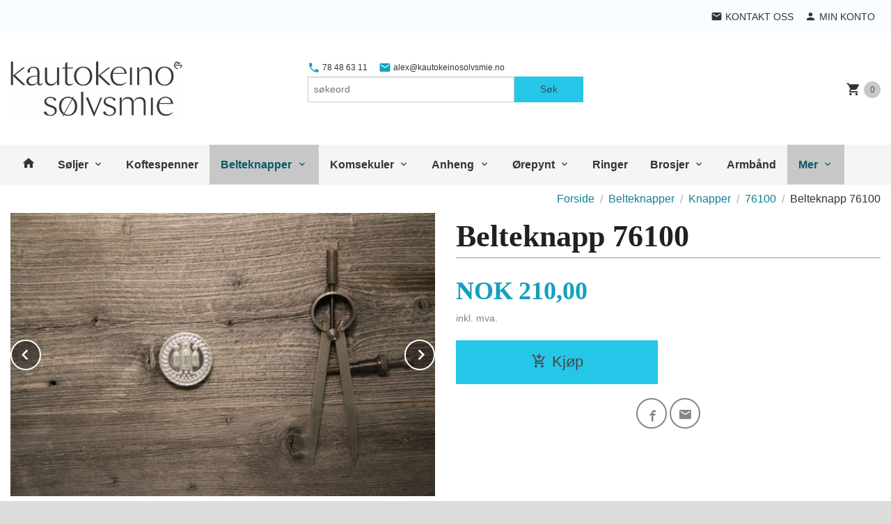

--- FILE ---
content_type: text/html
request_url: https://kautokeinosolvsmie.no/produkt/belteknapper/knapper/76100/belteknapp-76100
body_size: 12118
content:
<!DOCTYPE html>

<!--[if IE 7]>    <html class="lt-ie10 lt-ie9 lt-ie8 ie7 no-js flyout_menu" lang="no"> <![endif]-->
<!--[if IE 8]>    <html class="lt-ie10 lt-ie9 ie8 no-js flyout_menu" lang="no"> <![endif]-->
<!--[if IE 9]>    <html class="lt-ie10 ie9 no-js flyout_menu" lang="no"> <![endif]-->
<!--[if (gt IE 9)|!(IE)]><!--> <html class="no-js flyout_menu" lang="no"> <!--<![endif]-->

<head prefix="og: http://ogp.me/ns# fb: http://ogp.me/ns/fb# product: http://ogp.me/ns/product#">
    <meta http-equiv="Content-Type" content="text/html; charset=UTF-8">
    <meta http-equiv="X-UA-Compatible" content="IE=edge">
    
                    <title>Belteknapp 76100 | Kautokeino Sølvsmie</title>
        

    <meta name="description" content="Søljer Samisk Koftesølv Kautokeino Sølvsmie Samisksølv Komsekuler">

    <meta name="keywords" content="">

<meta name="csrf-token" content="qAvc1FDAjJd5jyL7aeIW4nF0vBTVfvS2EP8h71mu">    <link rel="shortcut icon" href="/favicon.ico">
    <meta property="og:title" content="Belteknapp 76100">
<meta property="og:type" content="product">

<meta property="og:image" content="https://kautokeinosolvsmie.no/assets/img/630/630/bilder_nettbutikk/e25a0e89f56c96819c15509c6a83aadd-image.jpeg">

    <meta property="og:image:width" content="630">
    <meta property="og:image:height" content="420">

<meta property="og:description" content="">


<meta property="product:price:amount" content="210.00"> 
<meta property="product:price:currency" content="NOK">

    <meta property="product:category" content="76100">
    <meta property="product-category-link" content="https://kautokeinosolvsmie.no/butikk/belteknapper/knapper/76100">

<meta property="product:availability" content="instock">



<meta property="og:url" content="https://kautokeinosolvsmie.no/produkt/belteknapper/knapper/76100/belteknapp-76100">
<meta property="og:site_name" content="Kautokeino Sølvsmie">
<meta property="og:locale" content="nb_NO"><!-- Pioneer scripts & style -->
<meta name="viewport" content="width=device-width, initial-scale=1.0, minimum-scale=1">
<!-- Android Lollipop theme support: http://updates.html5rocks.com/2014/11/Support-for-theme-color-in-Chrome-39-for-Android -->
<meta name="theme-color" content="#25C7E8">

<link href="/assets/themes/pioneer/css/styles.compiled.css?ver=1612348500" rel="preload" as="style">
<link href="/assets/themes/pioneer/css/styles.compiled.css?ver=1612348500" rel="stylesheet" type="text/css">


<script type="text/javascript" src="/assets/js/modernizr.min-dev.js"></script>
<script>
    window.FEATURES = (function() {
        var list = {"24chat":1,"24nb":1,"4":1,"blog":1,"boxpacker":1,"criteo":1,"discount":1,"dropshipping":1,"email_redesign":1,"facebook_dpa":1,"facebook_product_catalog":1,"frontendfaq":1,"giftcard":1,"google_analytics_4":1,"google_shopping":1,"mega_menu":1,"modal_cart_free_shipping_reminder":1,"modal_cart_products":1,"om2_multihandling":1,"popup_module":1,"printnode":1,"product_management_2":1,"product_management_2_customize_layout":1,"slider":1,"snapchat":1,"text":1,"thumb_attribute_connection":1,"two":1,"two_search_api":1,"update_price_on_attribute_change":1,"vipps_express":1,"webshop":1};

        return {
            get: function(name) { return name in list; }
        };
    })();

    if (window.FEATURES.get('facebook_dpa')) {
                facebook_dpa_id = "";
            }

</script>

   

<script async src="https://client.24nettbutikk.chat/embed.js" data-chat-id=""></script><script>function chat(){(window.lvchtarr=window.lvchtarr||[]).push(arguments)}</script><script>chat('placement', 'bottom-right');</script><!-- Global site tag (gtag.js) - Google Analytics -->
<script type="text/plain" data-category="analytics" async src="https://www.googletagmanager.com/gtag/js?id=G-82S7M9N0KV"></script>
<script type="text/plain" data-category="analytics">
  window.dataLayer = window.dataLayer || [];
  function gtag(){dataLayer.push(arguments);}
  gtag('js', new Date());

    gtag('config', 'G-82S7M9N0KV', {
      theme: 'pioneer',
      activeCheckout: 'checkout'
  });
</script>

<script>
    class Item {
        product = {};

        constructor(product) {
            this.product = product;
        }

        #setItemVariant() {
            this.product.item_variant = Array.from(document.querySelectorAll('div.product__attribute'))
                ?.reduce((previousValue, currentValue, currentIndex, array) => {
                    let selectOptions = Array.from(currentValue.children[1].children[0].children);

                    if (!selectOptions.some(option => option.tagName === 'OPTGROUP')) {
                        let attribute = currentValue.children[0].children[0].innerHTML;
                        let value = selectOptions.find(attributeValue => attributeValue.selected).innerHTML;

                        return previousValue += `${attribute}: ${value}${array.length && currentIndex !== array.length - 1 ? ', ' : ''}`;
                    }
                }, '');
        }

        #attachEventListeners() {
            document.querySelectorAll('select.js-attribute').forEach(selector => selector.addEventListener('change', () => this.#setItemVariant()));

            const buyProductButton = document.querySelector('button.js-product__buy-button');

            if (buyProductButton) {
                buyProductButton.addEventListener('click', () => {
                    gtag('event', 'add_to_cart', {
                        currency: 'NOK',
                        value: this.product.value,
                        items: [{ ...this.product, quantity: parseInt(document.getElementById('buy_count').value) }]
                    });
                });
            }

            const buyBundleButton = document.querySelector('button.js-bundle__buy-button');

            if (buyBundleButton) {
                buyBundleButton.addEventListener('click', () => {
                    gtag('event', 'add_to_cart', {
                        currency: 'NOK',
                        value: this.product.value,
                        items: [this.product]
                    });
                });
            }

            const wishListButton = document.querySelector('.product__wishlist-button:not(.disabled)');

            if (wishListButton) {
                wishListButton.addEventListener('click', () => {
                    gtag('event', 'add_to_wishlist', {
                        currency: 'NOK',
                        value: this.product.value,
                        items: [{ ...this.product, quantity: parseInt(document.getElementById('buy_count').value) }],
                    });
                });
            }
        }

        async initialize() {
            await this.#setItemVariant();
            this.#attachEventListeners();

            gtag('event', 'view_item', {
                currency: 'NOK',
                value: this.product.value,
                items: [this.product]
            });
        }
    }
</script>
<!-- Google Analytics -->
<script type="text/plain" data-category="analytics">

    (function (i, s, o, g, r, a, m) {
        i['GoogleAnalyticsObject'] = r;
        i[r] = i[r] || function () {
            (i[r].q = i[r].q || []).push(arguments)
        }, i[r].l = 1 * new Date();
        a = s.createElement(o),
            m = s.getElementsByTagName(o)[0];
        a.async = 1;
        a.src = g;
        m.parentNode.insertBefore(a, m)
    })(window, document, 'script', '//www.google-analytics.com/analytics.js', 'ga');

    
    ga('create', 'UA-24343184-8', 'auto', '24nb');

        ga('24nb.send', 'pageview');

    
    
</script>
<link rel="stylesheet" href="/css/cookie_consent.css">
<script defer src="/js/cookie_consent.js"></script>
<script>
    window.dataLayer = window.dataLayer || [];
    function gtag(){dataLayer.push(arguments);}

    // Set default consent to 'denied' as a placeholder
    // Determine actual values based on your own requirements
    gtag('consent', 'default', {
        'ad_storage': 'denied',
        'ad_user_data': 'denied',
        'ad_personalization': 'denied',
        'analytics_storage': 'denied',
        'url_passthrough': 'denied'
    });

</script>

<script>

    window.addEventListener('load', function(){

        CookieConsent.run({
            cookie: {
                name: 'cookie_consent_cookie',
                domain: window.location.hostname,
                path: '/',
                expiresAfterDays: 30,
                sameSite: 'Lax'
            },
            disablePageInteraction: true,
            guiOptions: {
                consentModal: {
                    layout: 'box inline',
                    position: 'middle center',
                    equalWeightButtons: false,
                }
            },
            categories: {
                necessary: {
                    enabled: true,
                    readonly: true,
                },
                analytics: {},
                targeting: {}
            },
            language: {
                default: 'no',
                translations: {
                    no: {
                        consentModal: {
                            title: 'Vi bruker cookies!',
                            description: '<p>Vi benytter første- og tredjeparts cookies (informasjonskapsler).</p><br><br><p>Cookies bruker til: </p><br><ul style="padding-left:3px;"><li>Nødvendige funksjoner på nettsiden</li><li>Analyse og statistikk</li><li>Markedsføring som kan brukes for personlig tilpasning av annonser</li></ul><br><p>Velg “Godta alle” om du aksepterer vår bruk av cookie. Hvis du ønsker å endre på cookie-innstillingene, velg “La meg velge selv”.</p><br><p>Les mer om vår Cookie policy <a href="/side/cookies">her.</a></p>',
                            acceptAllBtn: 'Godta alle',
                            acceptNecessaryBtn: 'Godta kun nødvendige',
                            showPreferencesBtn: 'La meg velge selv',
                        },
                        preferencesModal: {
                            title: 'Innstillinger',
                            acceptAllBtn: 'Godta alle',
                            acceptNecessaryBtn: 'Godta kun nødvendige',
                            savePreferencesBtn: 'Lagre og godta innstillinger',
                            closeIconLabel: 'Lukk',
                            sections: [
                                {
                                    title: 'Bruk av cookies 📢',
                                    description: 'Vi bruker cookies for å sikre deg en optimal opplevelse i nettbutikken vår. Noen cookies er påkrevd for at nettbutikken skal fungere. Les mer om vår <a href="/side/sikkerhet_og_personvern" class="cc-link">personvernerklæring</a>.'
                                },
                                {
                                    title: 'Helt nødvendige cookies',
                                    description: 'Cookies som er helt nødvendig for at nettbutikken skal fungere. Man får ikke handlet i nettbutikken uten disse.',
                                },
                                {
                                    title: 'Cookies rundt analyse og oppsamling av statistikk',
                                    description: 'Cookie som lagrer anonym statistikk av besøkende i nettbutikken. Disse brukes av nettbutikkeier for å lære seg mer om hvem publikummet sitt er.',
                                    linkedCategory: 'analytics'
                                },
                                {
                                    title: 'Cookies rundt markedsføring og retargeting',
                                    description: 'Cookies som samler informasjon om din bruk av nettsiden slik at markedsføring kan tilpasses deg.',
                                    linkedCategory: 'targeting'
                                },
                                {
                                    title: 'Mer informasjon',
                                    description: 'Ved spørsmål om vår policy rundt cookies og dine valg, ta gjerne kontakt med oss på <a href="mailto:alex@kautokeinosolvsmie.no">alex@kautokeinosolvsmie.no</a>.'
                                }
                            ]
                        }
                    }
                }
            }
        });
    });
</script>

<script type="text/plain" data-category="targeting">
    window.dataLayer = window.dataLayer || [];
    function gtag(){ dataLayer.push(arguments); }
    gtag('consent', 'update', {
        'ad_storage': 'granted',
        'ad_user_data': 'granted',
        'ad_personalization': 'granted'
    });
</script>

<script type="text/plain" data-category="analytics">
    window.dataLayer = window.dataLayer || [];
    function gtag(){ dataLayer.push(arguments); }
    gtag('consent', 'update', {
        'analytics_storage': 'granted',
        'url_passthrough': 'granted'
    });
</script>

        </head>

<body class="">

    <a href="#main-content" class="sr-only">Gå til innholdet</a>

<div id="outer-wrap">
    <div id="inner-wrap" class="content-wrapper">
        
                                <header id="top" role="banner" class="header-row">
    <nav id="utils-nav" class="top-bg hide-for-print">
    <div class="row">
        <div class="small-7 medium-5 large-4 columns">

            
        </div>

        <div class="small-5 medium-7 large-8 columns">
            <nav class="user-nav">
    <ul class="right inline-list piped-nav" id="user-nav">

        <li>
            <a href="/side/kontakt_oss" class="neutral-link">
                <i class="icon icon-mail"></i><span class="hide-for-small">Kontakt oss</span>
            </a>
        </li>

        <li>
            <a href="/konto" class="neutral-link">
                <i class="icon icon-person"></i><span class="hide-for-small">Min konto</span>
            </a>
        </li>
    </ul>
</nav>        </div>
    </div>
</nav>    <div id="logo-row" class="header-bg">
    <div class="row">
        <div class="small-6 medium-4 columns">
            <div id="logo" class="logo-wrapper">
    <a href="https://kautokeinosolvsmie.no/" class="neutral-link">

        
            <span class="vertical-pos-helper"></span><img src="/bilder_diverse/1610483839_scaled.jpg" alt="Søljer Samisk Koftesølv Kautokeino Sølvsmie Samisksølv Komsekuler" class="logo-img">

        
    </a>
</div>
        </div>
        <div class="small-6 medium-8 columns hide-for-print">
            <nav id="extra-nav" class="row">
                
                <div id="extra-nav-large" class="large-6 columns show-for-large-up">

                        <ul class="inline-list piped-nav no-separator left" id="contact-nav">
                    <li>
                <a href="tel:78486311" class="neutral-link">
                    <i class="icon-call primary-color-big icon-large"></i> 78 48 63 11                </a>
            </li>
            <li>
                <a href="mailto:alex@kautokeinosolvsmie.no" class="neutral-link">
                    <i class="icon-mail primary-color-big icon-large"></i> alex@kautokeinosolvsmie.no                </a>
            </li>
            </ul>                    
                    <form action="https://kautokeinosolvsmie.no/search" accept-charset="UTF-8" method="get" class="js-product-search-form" autocomplete="off">    <div class="row collapse postfix-radius">
        <div class="small-9 columns product-search">
            
<input type="text" name="q" value="" id="search-box__input" tabindex="0" maxlength="80" class="inputfelt_sokproduktmarg" placeholder="søkeord"  />
    <input type="submit" class="search-box__submit button small primary-color-bg hidden"  value="Søk"/>


    <div class="js-product-search-results product-search-results is-hidden">
        <p class="js-product-search__no-hits product-search__no-hits is-hidden">Ingen treff</p>
        <div class="js-product-search__container product-search__container is-hidden"></div>
        <p class="js-product-search__extra-hits product-search__extra-hits is-hidden">
            <a href="#" class="themed-nav">&hellip;vis flere treff (<span class="js-product-search__num-extra-hits"></span>)</a>
        </p>
    </div>
        </div>
        <div class="small-3 columns">
            <button type="submit" tabindex="0" class="button postfix js-product-search-submit primary-color-bg">Søk</button>
        </div>
    </div>
</form>                </div>

                <div class="small-12 large-6 columns">
                    <div class="cart-and-checkout right ">
    <a href="https://kautokeinosolvsmie.no/kasse" class="neutral-link cart-button cart-button--empty">
        <i class="icon-shopping-cart cart-button__icon icon-large"></i><span class="cart-button__text">Handlevogn</span>
        <span class="cart-button__quantity">0</span>
        <span class="cart-button__sum">0,00</span>
        <span class="cart-button__currency">NOK</span>
    </a>

    <a href="https://kautokeinosolvsmie.no/kasse" class="button show-for-medium-up checkout-button call-to-action-color-bg">Kasse <i class="icon-chevron-right cart-icon icon-large"></i></a>
</div>                </div>

            </nav>
        </div>
    </div>
</div></header>

<nav id="nav-compact" class="navigation-bg main-nav nav-compact hide-for-large-up hide-for-print">
    <div class="row">
        <div class="columns">
            <ul class="main-nav__top-level">
                <li class="left main-nav__item level-0">
                    <a id="nav-open-btn" href="#nav"><i class="icon-menu icon-large"></i> Meny</a>
                </li>
                <li class="right main-nav__item level-0">
                        <form action="https://kautokeinosolvsmie.no/search" accept-charset="UTF-8" method="get" class="search-box__container" autocomplete="off">        
<input type="text" name="q" value="" id="search-box__input--small" tabindex="0" maxlength="80" class="inputfelt_sokproduktmarg search-box__input" placeholder="søkeord"  />
    <input type="submit" class="search-box__submit button small primary-color-bg hidden"  value="Søk"/>

    <label for="search-box__input--small" class="search-box__label"><span class="icon-search icon-large"></span></label>
        <input type="submit" id="search-submit">
    </form>                </li>
            </ul>
        </div>
    </div>
</nav><nav id="nav" class="navigation-bg main-nav nav-offcanvas js-arrow-key-nav hide-for-print" role="navigation">
    <div class="block row">
        <div class="columns"> 
            <h2 class="block-title nav-offcanvas__title">Produkter</h2>
            
            <ul id="main-menu" class="sm main-nav__list level-0" data-mer="Mer">
<li class="main-nav__item level-0"><a class="main-nav__frontpage-link" href="https://kautokeinosolvsmie.no"><i class="icon-home" title="Forside"></i></a></li><li class="main-nav__item parent level-0"><a href="/butikk/soljer" >Søljer</a><ul class="main-nav__submenu level-1" data-mer="Mer">
<li class="main-nav__item level-1"><a href="/butikk/soljer/2-5-5-cm" >2,5 - 5 cm</a></li><li class="main-nav__item level-1"><a href="/butikk/soljer/5-5-9-cm" >5,5 - 9 cm</a></li><li class="main-nav__item level-1"><a href="/butikk/soljer/10-13-cm" >10 - 13 cm</a></li></ul>
</li><li class="main-nav__item level-0"><a href="/butikk/koftespenner" >Koftespenner</a></li><li class="main-nav__item selected parent level-0"><a href="/butikk/belteknapper" >Belteknapper</a><ul class="main-nav__submenu active level-1" data-mer="Mer">
<li class="main-nav__item selected_sibl level-1"><a href="/butikk/belteknapper/barneknapper" >Barneknapper</a></li><li class="main-nav__item selected selected_sibl parent level-1"><a href="/butikk/belteknapper/knapper" >Knapper</a><ul class="main-nav__submenu active level-2" data-mer="Mer">
<li class="main-nav__item current selected_sibl level-2"><a href="/butikk/belteknapper/knapper/76100" >76100</a></li><li class="main-nav__item selected_sibl level-2"><a href="/butikk/belteknapper/knapper/76200" >76200</a></li><li class="main-nav__item selected_sibl level-2"><a href="/butikk/belteknapper/knapper/76300" >76300</a></li><li class="main-nav__item selected_sibl level-2"><a href="/butikk/belteknapper/knapper/76400" >76400</a></li><li class="main-nav__item selected_sibl level-2"><a href="/butikk/belteknapper/knapper/76500" >76500</a></li><li class="main-nav__item selected_sibl level-2"><a href="/butikk/belteknapper/knapper/76600" >76600</a></li><li class="main-nav__item selected_sibl level-2"><a href="/butikk/belteknapper/knapper/76700" >76700</a></li><li class="main-nav__item selected_sibl level-2"><a href="/butikk/belteknapper/knapper/76800" >76800</a></li><li class="main-nav__item selected_sibl level-2"><a href="/butikk/belteknapper/knapper/76900" >76900</a></li></ul>
</li><li class="main-nav__item selected_sibl parent level-1"><a href="/butikk/belteknapper/firkantete-knapper-nasti" >Firkantete knapper</a><ul class="main-nav__submenu level-2" data-mer="Mer">
<li class="main-nav__item level-2"><a href="/butikk/belteknapper/firkantete-knapper-nasti/77100" >77100</a></li><li class="main-nav__item level-2"><a href="/butikk/belteknapper/firkantete-knapper-nasti/77200" >77200</a></li><li class="main-nav__item level-2"><a href="/butikk/belteknapper/firkantete-knapper-nasti/77300" >77300</a></li><li class="main-nav__item level-2"><a href="/butikk/belteknapper/firkantete-knapper-nasti/77400" >77400</a></li><li class="main-nav__item level-2"><a href="/butikk/belteknapper/firkantete-knapper-nasti/77500" >77500</a></li><li class="main-nav__item level-2"><a href="/butikk/belteknapper/firkantete-knapper-nasti/77600" >77600</a></li><li class="main-nav__item level-2"><a href="/butikk/belteknapper/firkantete-knapper-nasti/77700" >77700</a></li></ul>
</li></ul>
</li><li class="main-nav__item parent level-0"><a href="/butikk/komsekuler" >Komsekuler</a><ul class="main-nav__submenu level-1" data-mer="Mer">
<li class="main-nav__item level-1"><a href="/butikk/komsekuler/anheng-1" >Anheng</a></li><li class="main-nav__item level-1"><a href="/butikk/komsekuler/orepynt-1" >Ørepynt</a></li><li class="main-nav__item level-1"><a href="/butikk/komsekuler/armring" >Armring</a></li><li class="main-nav__item level-1"><a href="/butikk/komsekuler/belteanheng" >Belteanheng</a></li></ul>
</li><li class="main-nav__item parent level-0"><a href="/butikk/anheng" >Anheng</a><ul class="main-nav__submenu level-1" data-mer="Mer">
<li class="main-nav__item level-1"><a href="/butikk/anheng/samiske-symboler" >Samiske symboler</a></li><li class="main-nav__item level-1"><a href="/butikk/anheng/filigranrose" >Filigranrose</a></li><li class="main-nav__item level-1"><a href="/butikk/anheng/filigranhjerte" >Filigranhjerte</a></li><li class="main-nav__item level-1"><a href="/butikk/anheng/samisk-sol-1" >Samisk sol</a></li></ul>
</li><li class="main-nav__item parent level-0"><a href="/butikk/orepynt" >Ørepynt</a><ul class="main-nav__submenu level-1" data-mer="Mer">
<li class="main-nav__item level-1"><a href="/butikk/orepynt/av-knapper" >Ørepynt med sten</a></li><li class="main-nav__item level-1"><a href="/butikk/orepynt/samiske-motiver-1" >Samiske motiver</a></li><li class="main-nav__item level-1"><a href="/butikk/orepynt/filigran" >Filigran</a></li><li class="main-nav__item level-1"><a href="/butikk/orepynt/samisk-sol" >Samisk sol</a></li></ul>
</li><li class="main-nav__item level-0"><a href="/butikk/ringer" >Ringer</a></li><li class="main-nav__item parent level-0"><a href="/butikk/brosjer" >Brosjer</a><ul class="main-nav__submenu level-1" data-mer="Mer">
<li class="main-nav__item level-1"><a href="/butikk/brosjer/ring" >Ring</a></li><li class="main-nav__item level-1"><a href="/butikk/brosjer/samiske-motiver" >Samiske motiver</a></li><li class="main-nav__item level-1"><a href="/butikk/brosjer/hjertebrosjer" >Hjertebrosjer</a></li><li class="main-nav__item level-1"><a href="/butikk/brosjer/samisk-sol-2" >Samisk sol</a></li></ul>
</li><li class="main-nav__item level-0"><a href="/butikk/armband" >Armbånd</a></li><li class="main-nav__item level-0"><a href="/butikk/harnaler" >Hårnåler</a></li><li class="main-nav__item level-0"><a href="/butikk/stenfarger" >Stenfarger</a></li></ul>
        </div>
    </div>

            <a class="main-nav__close-btn exit-off-canvas" id="nav-close-btn" href="#top">Lukk <i class="icon-chevron-right icon-large"></i></a>
    </nav>            <div id="main" class="content-bg main-content">
    <div class="row">

        <div class="columns">

            <div id="main-content" itemscope itemtype="http://schema.org/Product" tabindex="-1">

                
    <div class="row product__breadcrumbs breadcrumbs__wrapper hide-for-print">
        <div class="small-12 columns">
            <ul class="breadcrumbs" itemscope itemtype="http://schema.org/BreadcrumbList"><li class="breadcrumbs__item breadcrumbs__home"><a href="https://kautokeinosolvsmie.no/">Forside</a></li><li class="breadcrumbs__item" itemprop="itemListElement" itemscope itemtype="http://schema.org/ListItem"><a itemtype="http://schema.org/Thing" itemprop="item" href="https://kautokeinosolvsmie.no/butikk/belteknapper"><span itemprop="name">Belteknapper</span></a> <meta itemprop="position" content="1" /></li><li class="breadcrumbs__item" itemprop="itemListElement" itemscope itemtype="http://schema.org/ListItem"><a itemtype="http://schema.org/Thing" itemprop="item" href="https://kautokeinosolvsmie.no/butikk/belteknapper/knapper"><span itemprop="name">Knapper</span></a> <meta itemprop="position" content="2" /></li><li class="breadcrumbs__item" itemprop="itemListElement" itemscope itemtype="http://schema.org/ListItem"><a itemtype="http://schema.org/Thing" itemprop="item" href="https://kautokeinosolvsmie.no/butikk/belteknapper/knapper/76100"><span itemprop="name">76100</span></a> <meta itemprop="position" content="3" /></li><li class="breadcrumbs__item current" itemprop="itemListElement" itemscope itemtype="http://schema.org/ListItem"><span><span itemprop="name">Belteknapp 76100</span></span><meta itemtype="http://schema.org/Thing" content="https://kautokeinosolvsmie.no/produkt/belteknapper/knapper/76100/belteknapp-76100" itemprop="item"><meta itemprop="position" content="4" /></li><meta itemprop="numberOfItems" content="4"><meta itemprop="itemListOrder" content="Ascending"></ul>
        </div>
    </div>

<article class="product">

    <div class="row">

        <form action="https://kautokeinosolvsmie.no/handlevogn/leggtil" method="post" accept-charset="utf-8" class="product__form"><input type="hidden" name="_token" value="qAvc1FDAjJd5jyL7aeIW4nF0vBTVfvS2EP8h71mu">        
<input type="hidden" name="id" value="1295" />
        
<input type="hidden" name="path" value="produkt/belteknapper/knapper/76100/belteknapp-76100" />

            <div class="product__images invisible small-12 medium-6 large-6 small-centered medium-uncentered columns">
                <div class="product__main-images">
    <ul class="js-fancybox-gallery js-product-image-slider">
                    <li>
                <a class="fancybox product__main-images__link readon-icon__wrapper bx-slide"
                data-fancybox-group="prod_gallery"
                href="/assets/img/1024/1024/bilder_nettbutikk/e25a0e89f56c96819c15509c6a83aadd-image.jpeg"
                target="_blank"
                title=""
                tabindex="-1">
                    <img src="/assets/img/640/640/bilder_nettbutikk/e25a0e89f56c96819c15509c6a83aadd-image.jpeg" alt="" title="">
                    <div class="readon-icon__container">
                        <span class="vertical-pos-helper"></span><i class="icon-search readon-icon"></i>
                    </div>
                </a>
            </li>
                    <li>
                <a class="fancybox product__main-images__link readon-icon__wrapper bx-slide"
                data-fancybox-group="prod_gallery"
                href="/assets/img/1024/1024/bilder_nettbutikk/670d4089a9aa905638e19151bdb908a0-image.jpeg"
                target="_blank"
                title=""
                tabindex="-1">
                    <img src="/assets/img/640/640/bilder_nettbutikk/670d4089a9aa905638e19151bdb908a0-image.jpeg" alt="" title="">
                    <div class="readon-icon__container">
                        <span class="vertical-pos-helper"></span><i class="icon-search readon-icon"></i>
                    </div>
                </a>
            </li>
            </ul>
</div>

    <div class="row hide-for-print">
        <div class="product__imagegallery__wrapper small-12 small-centered medium-uncentered columns">
            <ul class="product__imagegallery" id="js-product-image-slider-thumbs">
                                    <li class="product__imagegallery__imagewrap">
                        <a class="th" data-slide-index="0" href="">
                            <span class="vertical-pos-helper"></span><img src="/assets/img/135/135/bilder_nettbutikk/e25a0e89f56c96819c15509c6a83aadd-image.jpeg" alt="Belteknapp 76100 thumbnail">
                                                    </a>
                    </li>
                                    <li class="product__imagegallery__imagewrap">
                        <a class="th" data-slide-index="1" href="">
                            <span class="vertical-pos-helper"></span><img src="/assets/img/135/135/bilder_nettbutikk/670d4089a9aa905638e19151bdb908a0-image.jpeg" alt="Belteknapp 76100 thumbnail">
                                                    </a>
                    </li>
                            </ul>
        </div>
    </div>
            </div>

            <div class="product__info small-12 medium-6 large-6 small-centered medium-uncentered columns">

                <h1 itemprop="name" class="product__title">Belteknapp 76100</h1>

                                
                <p class="product__ingress" itemprop="description"></p>

                <meta itemprop="brand" content="">
                                    <meta itemprop="image" content="https://kautokeinosolvsmie.no/assets/img/630/630/bilder_nettbutikk/e25a0e89f56c96819c15509c6a83aadd-image.jpeg">
                                <meta itemprop="sku" content="1-76100">
                <meta itemprop="gtin14" content="">
                
                <div class="row">
                                            <div class="small-12 large-7 columns">
                            <div class="offers" itemprop="offers" itemscope itemtype="http://schema.org/Offer">

    
        <span class="price primary-color-big"><span id="product-1295-price" class="sr-only visuallyhidden">Pris</span><span class="currency">NOK</span><span class="price__display" aria-labelledby="product-1295-price">210,00</span></span>

        
        
        
        <span class="vat-info">inkl. mva.</span>

        <meta itemprop="price" content="210">
<meta itemprop="priceCurrency" content="NOK">
    
<span itemprop="priceSpecification" itemscope itemtype="http://www.schema.org/PriceSpecification">
    <meta itemprop="price" content="210">
    <meta itemprop="priceCurrency" content="NOK">
    <meta itemprop="valueAddedTaxIncluded" content="true">
</span>

<!--<meta itemprop="priceValidUntil" content="">-->
<meta itemprop="url" content="https://kautokeinosolvsmie.no/produkt/belteknapper/knapper/76100/belteknapp-76100">
            <link itemprop="availability" href="http://schema.org/PreOrder">

<meta id="stock-status-1295" data-stock="0" data-session-stock="0" content="0">
    
</div>                        </div>
                                        <div class="small-12 large-5 columns">
                        <div class="product__stockstatus product__stockstatus--sold-out">
    
    </div>                    </div>
                </div>
                
                
                <div class="product__attributes">
                        
<input type="hidden" name="attributt[][0]" value="" />
                        <input type="hidden" class="product__quantity" data-product-id="1295" name="antall" value="1" id="buy_count">
                </div>

                    <input name="ekstra_velg" type="hidden" value='0'>
    <input name="ekstra_tekst" type="hidden" value=''>

                
                <div class="row">
                    <div class="columns small-6">
	        <button type="submit" name="button" class="button large expand product__buy-button js-product__buy-button" data-product-id="1295">
            <i class="icon-add-shopping-cart"></i>Kjøp        </button>
	</div>

                                    </div>
                
                
            </form>                                
                
    <div class="social-buttons__headline-wrapper block__box__headline-wrapper">
        <h3 class="social-buttons__headline block__box__headline">Del dette</h3>
    </div>

    <ul class="social-buttons-list social-buttons-list--product">

        
                    <li class="social-button social-button--facebook">
                    <a href="https://www.facebook.com/sharer/sharer.php?u=https%3A%2F%2Fkautokeinosolvsmie.no%2Fprodukt%2Fbelteknapper%2Fknapper%2F76100%2Fbelteknapp-76100" title="Del på Facebook" class="social-button__link" target="_blank">
                        <i class="icon-facebook"></i>
                    </a>
                </li>        
        
        
                    <li class="social-button social-button--mail">
                    <a href="mailto:?subject=Belteknapp 76100&amp;body=Belteknapp 76100%0A%0A%0A%0ALes mer: https://kautokeinosolvsmie.no/produkt/belteknapper/knapper/76100/belteknapp-76100" title="Del på E-post" class="social-button__link" >
                        <i class="icon-mail"></i>
                    </a>
                </li>        
    </ul>
            </div>


        <div class="product__about small-12 large-6 small-centered medium-uncentered columns">
            <div id="product-tabs" class="js-tabs">
    
                        <h4>Produktinfo</h4>
            <div><p>Diameter: 3,1 cm</p>
<p>&nbsp;</p>
<p>Finnes ogs&aring; i forgylt utgave.</p>                        </div>
            
</div>        </div>

    </div>

    <meta itemprop="url" content="https://kautokeinosolvsmie.no/produkt/belteknapper/knapper/76100/belteknapp-76100">

</article>


            </div>
            
        </div>

    </div>
</div>            
            
    <div id="footer" class="footer-bg">
        
        <div class="row hide-for-print">
            <div class="columns small-12 medium-6 large-3 footer-block">
                <div class="block" id="block-footer1">
            <div class="block__box bordered bordered--bottom bordered--hard block__box--categories">
    <h3 class="block__box__headline js-toggle-visibility" data-toggle="#js-box-1-contents">Kategorier</h3>
    <div class="block__box__content" id="js-box-1-contents">
        <ul id="block-product-cats" class="toggle_panel flyout level-0" data-mer="Mer">
<li class="block-nav__item neutral-link parent level-0"><a href="/butikk/soljer" >Søljer</a><span class="js-toggle-visibility  main-nav__toggle" data-toggle="#block-product-cats #submenu_197"></span><ul id="submenu_197" class="block-nav__submenu level-1" data-mer="Mer">
<li class="block-nav__item neutral-link level-1"><a href="/butikk/soljer/2-5-5-cm" >2,5 - 5 cm</a></li><li class="block-nav__item neutral-link level-1"><a href="/butikk/soljer/5-5-9-cm" >5,5 - 9 cm</a></li><li class="block-nav__item neutral-link level-1"><a href="/butikk/soljer/10-13-cm" >10 - 13 cm</a></li></ul>
</li><li class="block-nav__item neutral-link level-0"><a href="/butikk/koftespenner" >Koftespenner</a></li><li class="block-nav__item neutral-link selected parent level-0"><a href="/butikk/belteknapper" >Belteknapper</a><span class="js-toggle-visibility  main-nav__toggle" data-toggle="#block-product-cats #submenu_199"></span><ul id="submenu_199" class="block-nav__submenu active level-1" data-mer="Mer">
<li class="block-nav__item neutral-link selected_sibl level-1"><a href="/butikk/belteknapper/barneknapper" >Barneknapper</a></li><li class="block-nav__item neutral-link selected selected_sibl parent level-1"><a href="/butikk/belteknapper/knapper" >Knapper</a><span class="js-toggle-visibility  main-nav__toggle" data-toggle="#submenu_199 #submenu_206"></span><ul id="submenu_206" class="block-nav__submenu active level-2" data-mer="Mer">
<li class="block-nav__item neutral-link current selected_sibl level-2"><a href="/butikk/belteknapper/knapper/76100" >76100</a></li><li class="block-nav__item neutral-link selected_sibl level-2"><a href="/butikk/belteknapper/knapper/76200" >76200</a></li><li class="block-nav__item neutral-link selected_sibl level-2"><a href="/butikk/belteknapper/knapper/76300" >76300</a></li><li class="block-nav__item neutral-link selected_sibl level-2"><a href="/butikk/belteknapper/knapper/76400" >76400</a></li><li class="block-nav__item neutral-link selected_sibl level-2"><a href="/butikk/belteknapper/knapper/76500" >76500</a></li><li class="block-nav__item neutral-link selected_sibl level-2"><a href="/butikk/belteknapper/knapper/76600" >76600</a></li><li class="block-nav__item neutral-link selected_sibl level-2"><a href="/butikk/belteknapper/knapper/76700" >76700</a></li><li class="block-nav__item neutral-link selected_sibl level-2"><a href="/butikk/belteknapper/knapper/76800" >76800</a></li><li class="block-nav__item neutral-link selected_sibl level-2"><a href="/butikk/belteknapper/knapper/76900" >76900</a></li></ul>
</li><li class="block-nav__item neutral-link selected_sibl parent level-1"><a href="/butikk/belteknapper/firkantete-knapper-nasti" >Firkantete knapper</a><span class="js-toggle-visibility  main-nav__toggle" data-toggle="#submenu_199 #submenu_207"></span><ul id="submenu_207" class="block-nav__submenu level-2" data-mer="Mer">
<li class="block-nav__item neutral-link level-2"><a href="/butikk/belteknapper/firkantete-knapper-nasti/77100" >77100</a></li><li class="block-nav__item neutral-link level-2"><a href="/butikk/belteknapper/firkantete-knapper-nasti/77200" >77200</a></li><li class="block-nav__item neutral-link level-2"><a href="/butikk/belteknapper/firkantete-knapper-nasti/77300" >77300</a></li><li class="block-nav__item neutral-link level-2"><a href="/butikk/belteknapper/firkantete-knapper-nasti/77400" >77400</a></li><li class="block-nav__item neutral-link level-2"><a href="/butikk/belteknapper/firkantete-knapper-nasti/77500" >77500</a></li><li class="block-nav__item neutral-link level-2"><a href="/butikk/belteknapper/firkantete-knapper-nasti/77600" >77600</a></li><li class="block-nav__item neutral-link level-2"><a href="/butikk/belteknapper/firkantete-knapper-nasti/77700" >77700</a></li></ul>
</li></ul>
</li><li class="block-nav__item neutral-link parent level-0"><a href="/butikk/komsekuler" >Komsekuler</a><span class="js-toggle-visibility  main-nav__toggle" data-toggle="#block-product-cats #submenu_200"></span><ul id="submenu_200" class="block-nav__submenu level-1" data-mer="Mer">
<li class="block-nav__item neutral-link level-1"><a href="/butikk/komsekuler/anheng-1" >Anheng</a></li><li class="block-nav__item neutral-link level-1"><a href="/butikk/komsekuler/orepynt-1" >Ørepynt</a></li><li class="block-nav__item neutral-link level-1"><a href="/butikk/komsekuler/armring" >Armring</a></li><li class="block-nav__item neutral-link level-1"><a href="/butikk/komsekuler/belteanheng" >Belteanheng</a></li></ul>
</li><li class="block-nav__item neutral-link parent level-0"><a href="/butikk/anheng" >Anheng</a><span class="js-toggle-visibility  main-nav__toggle" data-toggle="#block-product-cats #submenu_201"></span><ul id="submenu_201" class="block-nav__submenu level-1" data-mer="Mer">
<li class="block-nav__item neutral-link level-1"><a href="/butikk/anheng/samiske-symboler" >Samiske symboler</a></li><li class="block-nav__item neutral-link level-1"><a href="/butikk/anheng/filigranrose" >Filigranrose</a></li><li class="block-nav__item neutral-link level-1"><a href="/butikk/anheng/filigranhjerte" >Filigranhjerte</a></li><li class="block-nav__item neutral-link level-1"><a href="/butikk/anheng/samisk-sol-1" >Samisk sol</a></li></ul>
</li><li class="block-nav__item neutral-link parent level-0"><a href="/butikk/orepynt" >Ørepynt</a><span class="js-toggle-visibility  main-nav__toggle" data-toggle="#block-product-cats #submenu_194"></span><ul id="submenu_194" class="block-nav__submenu level-1" data-mer="Mer">
<li class="block-nav__item neutral-link level-1"><a href="/butikk/orepynt/av-knapper" >Ørepynt med sten</a></li><li class="block-nav__item neutral-link level-1"><a href="/butikk/orepynt/samiske-motiver-1" >Samiske motiver</a></li><li class="block-nav__item neutral-link level-1"><a href="/butikk/orepynt/filigran" >Filigran</a></li><li class="block-nav__item neutral-link level-1"><a href="/butikk/orepynt/samisk-sol" >Samisk sol</a></li></ul>
</li><li class="block-nav__item neutral-link level-0"><a href="/butikk/ringer" >Ringer</a></li><li class="block-nav__item neutral-link parent level-0"><a href="/butikk/brosjer" >Brosjer</a><span class="js-toggle-visibility  main-nav__toggle" data-toggle="#block-product-cats #submenu_196"></span><ul id="submenu_196" class="block-nav__submenu level-1" data-mer="Mer">
<li class="block-nav__item neutral-link level-1"><a href="/butikk/brosjer/ring" >Ring</a></li><li class="block-nav__item neutral-link level-1"><a href="/butikk/brosjer/samiske-motiver" >Samiske motiver</a></li><li class="block-nav__item neutral-link level-1"><a href="/butikk/brosjer/hjertebrosjer" >Hjertebrosjer</a></li><li class="block-nav__item neutral-link level-1"><a href="/butikk/brosjer/samisk-sol-2" >Samisk sol</a></li></ul>
</li><li class="block-nav__item neutral-link level-0"><a href="/butikk/armband" >Armbånd</a></li><li class="block-nav__item neutral-link level-0"><a href="/butikk/harnaler" >Hårnåler</a></li><li class="block-nav__item neutral-link level-0"><a href="/butikk/stenfarger" >Stenfarger</a></li></ul>
    </div>
</div>    </div>            </div>
            <div class="columns small-12 medium-6 large-3 footer-block">
                <div class="block" id="block-footer2">
            <div class="block__box bordered bordered--bottom bordered--hard block__box--bestseller">
    <h3 class="block__box__headline js-toggle-visibility" data-toggle="#js-box-4-contents">Bestselgere</h3>
    <div class="block__box__content" id="js-box-4-contents">
            <a class="bestseller bordered bordered--bottom bordered__list-item neutral-link" href="https://kautokeinosolvsmie.no/produkt/belteknapper/knapper/76500/belteknapp-76520">
        <div class="row collapse">

            <div class="bestseller__image">
                                    <img loading="lazy" src="/assets/img/40/40/bilder_nettbutikk/f5f7528d3158ba4ebe3c4b25a8a61e1f-image.jpeg" alt="Belteknapp 76520">
                            </div>

            <div class="columns small-push-3 small-9 bestseller__title">
                Belteknapp 76520            </div>

        </div>
    </a>
    <a class="bestseller bordered bordered--bottom bordered__list-item neutral-link" href="https://kautokeinosolvsmie.no/produkt/belteknapper/knapper/76200/belteknapp-76200">
        <div class="row collapse">

            <div class="bestseller__image">
                                    <img loading="lazy" src="/assets/img/40/40/bilder_nettbutikk/1320f7e24168bd9203ee9615615c651e-image.jpeg" alt="Belteknapp 76200">
                            </div>

            <div class="columns small-push-3 small-9 bestseller__title">
                Belteknapp 76200            </div>

        </div>
    </a>
    <a class="bestseller bordered bordered--bottom bordered__list-item neutral-link" href="https://kautokeinosolvsmie.no/produkt/belteknapper/barneknapper/barneknapp-75620">
        <div class="row collapse">

            <div class="bestseller__image">
                                    <img loading="lazy" src="/assets/img/40/40/bilder_nettbutikk/0da81d63e92fe7453f6f064d208ad569-image.jpeg" alt="Barneknapp 75620">
                            </div>

            <div class="columns small-push-3 small-9 bestseller__title">
                Barneknapp 75620            </div>

        </div>
    </a>
    <a class="bestseller bordered bordered--bottom bordered__list-item neutral-link" href="https://kautokeinosolvsmie.no/produkt/belteknapper/barneknapper/barneknapp-75300">
        <div class="row collapse">

            <div class="bestseller__image">
                                    <img loading="lazy" src="/assets/img/40/40/bilder_nettbutikk/0d01598dd7fe5a7eb6ba87c5d0881a96-image.jpeg" alt="Barneknapp 75300">
                            </div>

            <div class="columns small-push-3 small-9 bestseller__title">
                Barneknapp 75300            </div>

        </div>
    </a>
    <a class="bestseller bordered bordered--bottom bordered__list-item neutral-link" href="https://kautokeinosolvsmie.no/produkt/belteknapper/firkantete-knapper-nasti/77100/firkantete-knapper-77104">
        <div class="row collapse">

            <div class="bestseller__image">
                                    <img loading="lazy" src="/assets/img/40/40/bilder_nettbutikk/c014c5eb471c144e9ce01c41548b3c8e-image.jpeg" alt="Firkantete knapper 77104">
                            </div>

            <div class="columns small-push-3 small-9 bestseller__title">
                Firkantete knapper 77104            </div>

        </div>
    </a>
    </div>
</div>    </div>            </div>
            <div class="columns small-12 medium-6 large-3 footer-block">
                <div class="block" id="block-footer3">
            <div class="block__box bordered bordered--bottom bordered--hard block__box--account">
    <h3 class="block__box__headline js-toggle-visibility" data-toggle="#js-box-6-contents">Din konto</h3>
    <div class="block__box__content" id="js-box-6-contents">
            <form action="https://kautokeinosolvsmie.no/kunde" method="post" accept-charset="utf-8"><input type="hidden" name="_token" value="qAvc1FDAjJd5jyL7aeIW4nF0vBTVfvS2EP8h71mu">    
        <div class="row collapsed my-account__email-field">
            <div class="control-group required"><label for="epost">E-postadresse</label><input type="text" name="epost" value="" placeholder="ola.nordmann@eksempel.no" id="epost" class=""  /></div>        </div>

        <div class="row collapsed my-account__password-field">
            <div class="control-group required"><label for="passord">Ditt passord</label><input type="password" name="passord" value="" placeholder="ditt passord" id="passord" class=""  /></div>        </div>

        <div class="row collapsed">
            <div class="columns small-5">
                <input type="submit" name="submit" value="Logg inn" class="button small primary-color-bg" />            </div>
            <div class="columns small-7">
                <div class="block__login__forgotpassword text-right">
                    <a href="https://kautokeinosolvsmie.no/kunde/glemtpassord">Glemt passord?</a>                </div>
            </div>
        </div>     

    </form>    </div>
</div>    </div>            </div>
            <div class="columns small-12 medium-6 large-3 footer-block">
                <div class="block" id="block-footer4">
    </div>            </div>
        </div>

    </div>
            <div id="end" class="end-bg">
    <div class="row hide-for-print">

        <div class="columns small-12">
                <ul class="social-buttons-list links__list">
        
                    <li class="social-button social-button--instagram links__list__item">
                <a href="https://www.instagram.com/kautokeino_solvsmie/" class="social-button__link" target="_blank"><i class="icon-instagram"></i></a>
            </li>
                    <li class="social-button social-button--facebook links__list__item">
                <a href="https://www.facebook.com/Kautokeino-Sølvsmie-170874313023410/" class="social-button__link" target="_blank"><i class="icon-facebook"></i></a>
            </li>
        
    </ul>
        </div>

        <div class="columns small-12">
            <div class="footer__info-links">
                <ul class="footer__links text-center">
            <li><a href="/side/fraktbetingelser" target="_self">Frakt</a></li>
            <li><a href="/side/kjopsbetingelser" target="_self">Kjøpsbetingelser</a></li>
            <li><a href="/side/sikkerhet_og_personvern" target="_self">Sikkerhet og personvern</a></li>
            <li><a href="/nyhetsbrev" target="_self">Nyhetsbrev</a></li>
    </ul>            </div>
        </div>

        <div class="columns small-12">
            <div class="footer__company-info">
    Kautokeino Sølvsmie Boaronjarga 15 9520 Kautokeino Tlf. <a href="tel:78486311">78 48 63 11</a> - Foretaksregisteret 930655597</div>        </div>

        <div class="columns small-12">
            <div class="text-align footer__cookie_notice">
    Vår nettbutikk bruker cookies slik at du får en bedre kjøpsopplevelse og vi kan yte deg bedre service. Vi bruker cookies hovedsaklig til å lagre innloggingsdetaljer og huske hva du har puttet i handlekurven din. Fortsett å bruke siden som normalt om du godtar dette.    <a href="https://kautokeinosolvsmie.no/side/cookies">
        Les mer    </a>
    eller <a id="cookie_settings_button" onClick="javascript:window.initCookieConsent().showSettings()">endre innstillinger for cookies.</a>

</div>

    <div class="footer__made-by">
        Powered by <a href="https://www.24nettbutikk.no/?utm_campaign=Store%20referrals&utm_source=Storefront%20footer%20link&utm_medium=link&utm_content=footer" target="_blank" rel="nofollow">24Nettbutikk</a>
    </div>

        </div>

    </div>
</div>



<dl class="iconized-list organization-info hide" itemscope itemtype="http://schema.org/Store">
    <meta itemprop="name" content="Kautokeino Sølvsmie">
    <meta itemprop="url" content="https://kautokeinosolvsmie.no">
    <meta itemprop="logo" content="https://kautokeinosolvsmie.no/bilder_diverse/1610483839_scaled.jpg"><meta itemprop="image" content="https://kautokeinosolvsmie.no/bilder_diverse/1610483839_scaled.jpg"><meta itemprop="alternateName" content="Demobutikk">
    <dt class="iconized-list__header icon-place">Adresse</dt>
    <dd class="iconized-list__content" itemprop="address" itemscope itemtype="http://schema.org/PostalAddress">
        <span itemprop="streetAddress">Boaronjarga 15</span>,
        <span itemprop="postalCode">9520</span>
        <span itemprop="addressLocality">Kautokeino</span>
    </dd>

    <dt class="iconized-list__header icon-call">Telefon</dt>
    <dd class="iconized-list__content" itemprop="telephone">78 48 63 11</dd>

    <dt class="iconized-list__header icon-mail">E-postadresse</dt>
    <dd class="iconized-list__content" itemprop="email">alex@kautokeinosolvsmie.no</dd>

            <dt class="iconized-list__header icon-stockexchange">Foretaksregisteret</dt>
        <dd class="iconized-list__content" itemprop="vatID">930655597</dd>
    
    <dt class="hide">Theme primary color</dt>
    <dd class="hide" itemprop="additionalProperty" itemscope itemtype="http://schema.org/PropertyValue">
        <meta itemprop="name" content="primaryColor">
        <meta itemprop="value" content="#25C7E8">
    </dd>

    <dt class="hide">Logo background color</dt>
    <dd class="hide" itemprop="additionalProperty" itemscope itemtype="http://schema.org/PropertyValue">
        <meta itemprop="name" content="logoBackground">
        <meta itemprop="value" content="#FFFFFF">
    </dd>

    <dt class="hide">Shop open for business</dt>
    <dd class="hide" itemprop="additionalProperty" itemscope itemtype="http://schema.org/PropertyValue">
        <meta itemprop="name" content="webshopOpen">
        <meta itemprop="value" content="true">
    </dd>

    <dd class="hide" itemprop="additionalProperty" itemscope itemtype="http://schema.org/PropertyValue">
        <meta itemprop="name" content="id">
        <meta itemprop="value" content="l0rmZxnV0ox8Reyb">
    </dd>

    <dd class="hide" itemprop="additionalProperty" itemscope itemtype="http://schema.org/PropertyValue">
        <meta itemprop="name" content="checksum">
        <meta itemprop="value" content="1054f5a15678392143cf5956a90e51d455cb8013">
    </dd>

        </dl>

                
    </div>
</div>

<div data-notify="container" class="alert-box alert-box--withclose alert-box--withfooter alert-{0}" id="cart-notify" role="alert" aria-live="assertive" tabindex="-1">
    <span data-notify="icon" class="alert-box__icon"></span>
    <span data-notify="title" class="alert-box__title">{1}</span>
    <span data-notify="message" class="alert-box__message">Produktet ble lagt i handlevognen</span>
    <div class="progress alert-box__progressbar" data-notify="progressbar"><div class="progress-bar progress-bar-{0}" role="progressbar" aria-valuenow="0" aria-valuemin="0" aria-valuemax="100" style="width: 0%;"></div></div>
    <div class="alert-box__footer">
        <a href="https://kautokeinosolvsmie.no/kasse" class="right">Kasse <i class="cart__icon-procede icon-chevron-right icon-medium"></i></a>
    </div>
    <a href="{3}" target="{4}" data-notify="url" rel="nofollow"></a>
    <a href="#" class="close alert-close" data-notify="dismiss">&times;</a>
</div>


<script type="text/javascript" src="/assets/js/vendor.js?m=1767308350"></script>
<script type="text/javascript" src="/assets/js/theme.js?m=1767308350"></script>


<script type="text/javascript">
    if (sincos.jsEnabled) {
        $('a[href$="/kasse"]').not('.kasse_override').attr('href','/checkout');
    }
</script>
<script type="text/javascript">
    if (location.pathname.indexOf('/produkt/') > -1) {
        $('select.js-attribute').change(function () {
            const selectedAttributePrices = $('select.js-attribute option:selected').map(function () {
                return parseFloat(this.dataset.price)
            }).get();

            updateProductPrice(selectedAttributePrices);
        });

        $('select[name="attributt"]').change(function () {
            const selectedStockAttributePrices = $('select[name="attributt"] option:selected').map(function () {
                const selectedStockAttributeParentPrice = this.parentElement.label;

                return stringToNumber(selectedStockAttributeParentPrice) + stringToNumber(this.text);
            }).get();

            updateProductPrice(selectedStockAttributePrices);
        });
    } else {
        $('select.js_attr_price').change(function () {
            const product = $(this).parents('div.columns').first();

            const selectedAttributePrices = $(product).find('option:selected').map(function () {
                return parseFloat(this.getAttribute('price'));
            }).get();

            updateProductPrice(selectedAttributePrices, product);
        });

        $('select[name="attributt"]').change(function () {
            const product = $(this).parents('div.columns').first();

            const selectedStockAttributePrices = $(product).find('option:selected').map(function () {
                const selectedStockAttributeParentPrice = this.parentElement.label;

                return stringToNumber(selectedStockAttributeParentPrice) + stringToNumber(this.text);
            }).get();

            updateProductPrice(selectedStockAttributePrices, product);
        });
    }

    const updateProductPrice = (attributePrices, bundleProduct) => {
        if (bundleProduct) {
            const productBasePrice = parseFloat($(bundleProduct).find('meta[itemprop="price"]').attr('content'));
            const totalSum = reducer(attributePrices, productBasePrice);

            $(bundleProduct).find('span.price__display').text(insertDecimal(totalSum < 0 ? 0 : totalSum));
        } else {
            const productBasePrice = parseFloat($('meta[itemprop="price"]').attr('content'));
            const totalSum = reducer(attributePrices, productBasePrice);

            $('article.product span.price__display').text(insertDecimal(totalSum < 0 ? 0 : totalSum));
        }
    };

    const reducer = (attributePrices, productBasePrice) => attributePrices.reduce((accumulator, currentValue) => accumulator + currentValue, productBasePrice);

    const stringToNumber = priceString => {
        let isPlus = priceString.match(/\s\+\s[0-9]/);
        let isMinus = priceString.match(/\s\-\s[0-9]/);

        switch (isPlus || isMinus) {
            case isPlus:
                isPlus = priceString.lastIndexOf('+');
                return Number(formatString(priceString.slice(isPlus)));
            case isMinus:
                isMinus = priceString.lastIndexOf('-');
                return -Math.abs(Number(formatString(priceString.slice(isMinus))))
        }
    };

    const formatString = priceString => priceString.slice(2)
            .replace(',', '.')
            .replace(/\s/g, '');

    const insertDecimal = priceString => {
        priceString = priceString.toFixed(2).replace('.', ',');

        if (priceString.length > 6) {
            const thpos = -6;
            const strNum = priceString.slice(0, priceString.length+thpos);
            const strgspace = (' ' + priceString.slice(thpos));
            priceString = strNum + strgspace;
        }

        return priceString;
    }
</script>

<script type="text/javascript" >
    $.ajaxSetup({
        headers: {
            'X-CSRF-TOKEN': $('meta[name="csrf-token"]').attr('content')
        }
    });
</script>

<script>
    const sincosProduct = {"id":"1295","title":"Belteknapp 76100","price":210,"type":"product","sku":"1-76100"};
    const sincosListData = {"id":"209","title":"76100","type":"category"};

    const viewProductEvent = new CustomEvent(
        'viewProductEvent',
        {
            detail: {
                product: {
                    ...sincosProduct,
                    listData: sincosListData,
                },
                currency: 'NOK'
            }
        }
    );

    const productBuyButton = document.querySelector('button.js-product__buy-button');

    if (productBuyButton) {
        productBuyButton.addEventListener('click', () => {
            const addToCartEvent = new CustomEvent(
                'addToCartEvent',
                {
                    detail: {
                        products: [
                            {
                                ...sincosProduct,
                                quantity: parseInt(document.getElementById('buy_count').value)
                            }
                        ],
                        currency: 'NOK'
                    }
                }
            );

            document.dispatchEvent(addToCartEvent);
        });
    }

    const bundleBuyButton = document.querySelector('button.js-bundle__buy-button');

    if (bundleBuyButton) {
        bundleBuyButton.addEventListener('click', () => {
            const addToCartEvent = new CustomEvent(
                'addToCartEvent',
                {
                    detail: {
                        products: [
                            {
                                ...sincosProduct,
                                quantity: 1
                            }
                        ],
                        currency: 'NOK'
                    }
                }
            );

            document.dispatchEvent(addToCartEvent);
        });
    }

    document.dispatchEvent(viewProductEvent);
</script>
</body>

</html>
